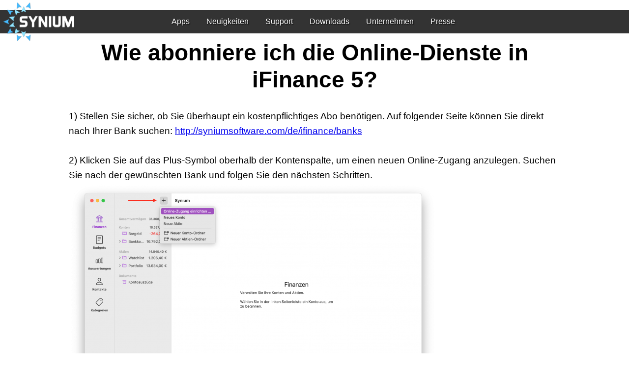

--- FILE ---
content_type: text/html; charset=UTF-8
request_url: https://www.syniumsoftware.com/de/support-article/wie-abonniere-ich-die-online-dienste-in-ifinance-5?identifier=IF5
body_size: 6410
content:


				












	











<!DOCTYPE html>
<!--[if lt IE 7 ]> <html lang="en" class="ie ie6"> <![endif]-->
<!--[if IE 7 ]>    <html lang="en" class="ie ie7"> <![endif]--> 
<!--[if IE 8 ]>    <html lang="en" class="ie ie8"> <![endif]--> 
<!--[if IE 9 ]>    <html lang="en" class="ie ie9"> <![endif]--> 
<!--[if (gt IE 9)|!(IE)]><!--> <html llang="en-US"> <!--<![endif]-->
<head>
	<title>Synium &raquo; Wie abonniere ich die Online-Dienste in iFinance 5?</title>
	<meta name="description" content="Wie abonniere ich die Online-Dienste in iFinance 5?" />
	
	<!GOOGLE ANALYTICS>
	<script>
	  (function(i,s,o,g,r,a,m){i['GoogleAnalyticsObject']=r;i[r]=i[r]||function(){
	  (i[r].q=i[r].q||[]).push(arguments)},i[r].l=1*new Date();a=s.createElement(o),
	  m=s.getElementsByTagName(o)[0];a.async=1;a.src=g;m.parentNode.insertBefore(a,m)
	  })(window,document,'script','//www.google-analytics.com/analytics.js','ga');
	
	  ga('create', 'UA-64632597-1', 'auto');
	  ga('set', 'anonymizeIp', true);
	  ga('send', 'pageview');
	
	</script>
	
	<meta charset="UTF-8" />
	
		
	<!FAVICON>
	<link rel="apple-touch-icon" sizes="57x57" href="https://www.syniumsoftware.com/wp-content/themes/synium/favicon/apple-icon-57x57.png">
	<link rel="apple-touch-icon" sizes="60x60" href="https://www.syniumsoftware.com/wp-content/themes/synium/favicon/apple-icon-60x60.png">
	<link rel="apple-touch-icon" sizes="72x72" href="https://www.syniumsoftware.com/wp-content/themes/synium/favicon/apple-icon-72x72.png">
	<link rel="apple-touch-icon" sizes="76x76" href="https://www.syniumsoftware.com/wp-content/themes/synium/favicon/apple-icon-76x76.png">
	<link rel="apple-touch-icon" sizes="114x114" href="https://www.syniumsoftware.com/wp-content/themes/synium/favicon/apple-icon-114x114.png">
	<link rel="apple-touch-icon" sizes="120x120" href="https://www.syniumsoftware.com/wp-content/themes/synium/favicon/apple-icon-120x120.png">
	<link rel="apple-touch-icon" sizes="144x144" href="https://www.syniumsoftware.com/wp-content/themes/synium/favicon/apple-icon-144x144.png">
	<link rel="apple-touch-icon" sizes="152x152" href="https://www.syniumsoftware.com/wp-content/themes/synium/favicon/apple-icon-152x152.png">
	<link rel="apple-touch-icon" sizes="180x180" href="https://www.syniumsoftware.com/wp-content/themes/synium/favicon/apple-icon-180x180.png">
	<link rel="icon" type="image/png" sizes="192x192"  href="https://www.syniumsoftware.com/wp-content/themes/synium/favicon/android-icon-192x192.png">
	<link rel="icon" type="image/png" sizes="32x32" href="https://www.syniumsoftware.com/wp-content/themes/synium/favicon/favicon-32x32.png">
	<link rel="icon" type="image/png" sizes="96x96" href="https://www.syniumsoftware.com/wp-content/themes/synium/favicon/favicon-96x96.png">
	<link rel="icon" type="image/png" sizes="16x16" href="https://www.syniumsoftware.com/wp-content/themes/synium/favicon/favicon-16x16.png">
	<link rel="manifest" href="https://www.syniumsoftware.com/wp-content/themes/synium/favicon/manifest.json">
	<meta name="msapplication-TileColor" content="#ffffff">
	<meta name="msapplication-TileImage" content="https://www.syniumsoftware.com/wp-content/themes/synium/favicon/ms-icon-144x144.png">
	<meta name="theme-color" content="#ffffff">
	
	<!FACEBOOK OPEN GRAPH>
	<meta property="og:type" content="website" />
	<meta property="og:title" content="Synium &raquo; Wie abonniere ich die Online-Dienste in iFinance 5?" />
	<meta property="og:url" content="http://www.syniumsoftware.com/de/support-article/wie-abonniere-ich-die-online-dienste-in-ifinance-5?identifier=IF5" />
	
				<meta property="og:image" content="http://www.syniumsoftware.com/wp-content/themes/synium/images/frontpage/syniumlogo.png" />
			<meta property="og:image:width" content="546" />
			<meta property="og:image:height" content="312" />
			
	<!STYLE>
	<link rel="stylesheet" href="https://www.syniumsoftware.com/wp-content/themes/synium/style.css" />

	<link rel='dns-prefetch' href='//s.w.org' />
		<script type="text/javascript">
			window._wpemojiSettings = {"baseUrl":"https:\/\/s.w.org\/images\/core\/emoji\/12.0.0-1\/72x72\/","ext":".png","svgUrl":"https:\/\/s.w.org\/images\/core\/emoji\/12.0.0-1\/svg\/","svgExt":".svg","source":{"concatemoji":"https:\/\/www.syniumsoftware.com\/wp-includes\/js\/wp-emoji-release.min.js?ver=5.4"}};
			/*! This file is auto-generated */
			!function(e,a,t){var r,n,o,i,p=a.createElement("canvas"),s=p.getContext&&p.getContext("2d");function c(e,t){var a=String.fromCharCode;s.clearRect(0,0,p.width,p.height),s.fillText(a.apply(this,e),0,0);var r=p.toDataURL();return s.clearRect(0,0,p.width,p.height),s.fillText(a.apply(this,t),0,0),r===p.toDataURL()}function l(e){if(!s||!s.fillText)return!1;switch(s.textBaseline="top",s.font="600 32px Arial",e){case"flag":return!c([127987,65039,8205,9895,65039],[127987,65039,8203,9895,65039])&&(!c([55356,56826,55356,56819],[55356,56826,8203,55356,56819])&&!c([55356,57332,56128,56423,56128,56418,56128,56421,56128,56430,56128,56423,56128,56447],[55356,57332,8203,56128,56423,8203,56128,56418,8203,56128,56421,8203,56128,56430,8203,56128,56423,8203,56128,56447]));case"emoji":return!c([55357,56424,55356,57342,8205,55358,56605,8205,55357,56424,55356,57340],[55357,56424,55356,57342,8203,55358,56605,8203,55357,56424,55356,57340])}return!1}function d(e){var t=a.createElement("script");t.src=e,t.defer=t.type="text/javascript",a.getElementsByTagName("head")[0].appendChild(t)}for(i=Array("flag","emoji"),t.supports={everything:!0,everythingExceptFlag:!0},o=0;o<i.length;o++)t.supports[i[o]]=l(i[o]),t.supports.everything=t.supports.everything&&t.supports[i[o]],"flag"!==i[o]&&(t.supports.everythingExceptFlag=t.supports.everythingExceptFlag&&t.supports[i[o]]);t.supports.everythingExceptFlag=t.supports.everythingExceptFlag&&!t.supports.flag,t.DOMReady=!1,t.readyCallback=function(){t.DOMReady=!0},t.supports.everything||(n=function(){t.readyCallback()},a.addEventListener?(a.addEventListener("DOMContentLoaded",n,!1),e.addEventListener("load",n,!1)):(e.attachEvent("onload",n),a.attachEvent("onreadystatechange",function(){"complete"===a.readyState&&t.readyCallback()})),(r=t.source||{}).concatemoji?d(r.concatemoji):r.wpemoji&&r.twemoji&&(d(r.twemoji),d(r.wpemoji)))}(window,document,window._wpemojiSettings);
		</script>
		<style type="text/css">
img.wp-smiley,
img.emoji {
	display: inline !important;
	border: none !important;
	box-shadow: none !important;
	height: 1em !important;
	width: 1em !important;
	margin: 0 .07em !important;
	vertical-align: -0.1em !important;
	background: none !important;
	padding: 0 !important;
}
</style>
	<link rel='stylesheet' id='wp-block-library-css'  href='https://www.syniumsoftware.com/wp-includes/css/dist/block-library/style.min.css?ver=5.4' type='text/css' media='all' />
<link rel='stylesheet' id='version-history-css'  href='https://www.syniumsoftware.com/wp-content/plugins/synium-products-info/css/version_history.css?ver=5.4' type='text/css' media='all' />
<link rel='stylesheet' id='style-name-css'  href='https://www.syniumsoftware.com/wp-content/plugins/synium-newsletter/css/newsletter.css?ver=5.4' type='text/css' media='all' />
<link rel='stylesheet' id='support_shortcodes_style-css'  href='https://www.syniumsoftware.com/wp-content/plugins/synium-support/css/synium-support-shortcodes.css?ver=5.4' type='text/css' media='all' />
<link rel='stylesheet' id='style-css'  href='https://www.syniumsoftware.com/wp-content/themes/synium/style.css?ver=2' type='text/css' media='all' />
<link rel='stylesheet' id='support_article_page_stype-css'  href='https://www.syniumsoftware.com/wp-content/themes/synium/css/support_article.css?ver=5.4' type='text/css' media='all' />
<script type='text/javascript' src='https://www.syniumsoftware.com/wp-includes/js/jquery/jquery.js?ver=1.12.4-wp'></script>
<script type='text/javascript' src='https://www.syniumsoftware.com/wp-includes/js/jquery/jquery-migrate.min.js?ver=1.4.1'></script>
<script type='text/javascript' src='https://www.syniumsoftware.com/wp-includes/js/jquery/ui/core.min.js?ver=1.11.4'></script>
<script type='text/javascript' src='https://www.syniumsoftware.com/wp-content/themes/synium/scripts/effects.js?ver=5.4'></script>
<script type='text/javascript' src='https://www.syniumsoftware.com/wp-content/themes/synium/scripts/header_and_footer.js?ver=5.4'></script>
<script type='text/javascript' src='https://www.syniumsoftware.com/wp-content/themes/synium/scripts/jquery.validate.min.js?ver=5.4'></script>
<link rel='https://api.w.org/' href='https://www.syniumsoftware.com/de/wp-json/' />
<link rel="EditURI" type="application/rsd+xml" title="RSD" href="https://www.syniumsoftware.com/xmlrpc.php?rsd" />
<link rel="wlwmanifest" type="application/wlwmanifest+xml" href="https://www.syniumsoftware.com/wp-includes/wlwmanifest.xml" /> 
<link rel='prev' title='Warum lässt sich CleanApp mit macOS Big Sur nicht mehr starten?' href='https://www.syniumsoftware.com/de/support-article/warum-lasst-sich-cleanapp-mit-macos-big-sur-nicht-mehr-starten' />
<link rel='next' title='How to subscribe for Online Services in iFinance 5 – to connect with my bank account' href='https://www.syniumsoftware.com/de/support-article/how-to-subscribe-for-online-services-in-ifinance-5-to-connect-with-my-bank-account' />
<meta name="generator" content="WordPress 5.4" />
<link rel="canonical" href="https://www.syniumsoftware.com/de/support-article/wie-abonniere-ich-die-online-dienste-in-ifinance-5" />
<link rel='shortlink' href='https://www.syniumsoftware.com/de/?p=5876' />
<link rel="alternate" type="application/json+oembed" href="https://www.syniumsoftware.com/de/wp-json/oembed/1.0/embed?url=https%3A%2F%2Fwww.syniumsoftware.com%2Fde%2Fsupport-article%2Fwie-abonniere-ich-die-online-dienste-in-ifinance-5" />
<link rel="alternate" type="text/xml+oembed" href="https://www.syniumsoftware.com/de/wp-json/oembed/1.0/embed?url=https%3A%2F%2Fwww.syniumsoftware.com%2Fde%2Fsupport-article%2Fwie-abonniere-ich-die-online-dienste-in-ifinance-5&#038;format=xml" />
<style>
	#lightGallery-slider .info .desc
	{
		direction: ltr !important;
		text-align: center !important;
	}
	#lightGallery-slider .info .title
	{
		direction: ltr !important;
		text-align: center !important;
	}
	</style>      <script type="text/javascript">
         var string = ".wp-lightbox-bank,", ie, ieVersion, lightease;
         jQuery(document).ready(function ($) {
                     string = ".gallery-item, ";
                        string += ".wp-caption > a, ";
                        string += "a:has(img[class*=wp-image-])";
                     if (navigator.appName == "Microsoft Internet Explorer") {
               //Set IE as true
               ie = true;
               //Create a user agent var
               var ua = navigator.userAgent;
               //Write a new regEx to find the version number
               var re = new RegExp("MSIE ([0-9]{1,}[.0-9]{0,})");
               //If the regEx through the userAgent is not null
               if (re.exec(ua) != null) {
                  //Set the IE version
                  ieVersion = parseInt(RegExp.$1);
               }
            }
            if (ie = true && ieVersion <= 9)
            {
               lightease = "";
            } else
            {
               lightease = "ease";
            }
            var selector = string.replace(/,\s*$/, "");
            jQuery(selector).lightGallery({
               caption: true,
               desc: true,
               disableOther: false,
               closable: true,
               errorMessage: "Could not load the item. Make sure the path is correct and item exist.",
               easing: lightease
            });
         });

      </script>
      </head>

<body class="support-article-template-default single single-support-article postid-5876">
    <header>	
	        	<div id="navigationbar">
		        		<a id="syniumlogo" href="https://www.syniumsoftware.com/de/">
		        			<img src="https://www.syniumsoftware.com/wp-content/themes/synium/images/header/SyniumLogov5.png">
		        		</a>
		        		
		            <ul id="menu-top-level-menu-main-menu" class=""><li id="menu-item-52" class="productsitem menu-item menu-item-type-post_type menu-item-object-page menu-item-home menu-item-52"><div class="navbutton"><a href="https://www.syniumsoftware.com/de/">Apps</a></div></li>
<li id="menu-item-359" class="syniumblog menu-item menu-item-type-post_type menu-item-object-page menu-item-359"><div class="navbutton"><a href="https://www.syniumsoftware.com/de/news">Neuigkeiten</a></div></li>
<li id="menu-item-85" class="supportitem menu-item menu-item-type-post_type menu-item-object-page menu-item-85"><div class="navbutton"><a href="https://www.syniumsoftware.com/de/support">Support</a></div></li>
<li id="menu-item-360" class="downloadsitem menu-item menu-item-type-post_type menu-item-object-page menu-item-360"><div class="navbutton"><a href="https://www.syniumsoftware.com/de/downloads">Downloads</a></div></li>
<li id="menu-item-1293" class="menu-item menu-item-type-post_type menu-item-object-page menu-item-1293"><div class="navbutton"><a href="https://www.syniumsoftware.com/de/company">Unternehmen</a></div></li>
<li id="menu-item-1292" class="menu-item menu-item-type-post_type menu-item-object-page menu-item-1292"><div class="navbutton"><a href="https://www.syniumsoftware.com/de/press">Presse</a></div></li>
</ul>					<!--	<div class="navigation_submenu"></div> -->
				</div>		        
    </header>
	<div id="pagecontent">
		
        <article role="main" class="primary-content" id="post-5876">
            <header>
                <h1>Wie abonniere ich die Online-Dienste in iFinance 5?</h1>
            </header>
			
						
			1) Stellen Sie sicher, ob Sie überhaupt ein kostenpflichtiges Abo benötigen.
Auf folgender Seite können Sie direkt nach Ihrer Bank suchen: <a href="http://syniumsoftware.com/de/ifinance/banks">http://syniumsoftware.com/de/ifinance/banks</a>

<br></br>
2) Klicken Sie auf das Plus-Symbol oberhalb der Kontenspalte, um einen neuen Online-Zugang anzulegen.
Suchen Sie nach der gewünschten Bank und folgen Sie den nächsten Schritten.
<img src="/wp-content/uploads/2022/07/online_01-750x477.png" alt="" width="750" height="477" class="alignnone size-large wp-image-5877" srcset="https://www.syniumsoftware.com/wp-content/uploads/2022/07/online_01-750x477.png 750w, https://www.syniumsoftware.com/wp-content/uploads/2022/07/online_01-300x191.png 300w, https://www.syniumsoftware.com/wp-content/uploads/2022/07/online_01-220x140.png 220w, https://www.syniumsoftware.com/wp-content/uploads/2022/07/online_01-768x488.png 768w, https://www.syniumsoftware.com/wp-content/uploads/2022/07/online_01-1536x977.png 1536w, https://www.syniumsoftware.com/wp-content/uploads/2022/07/online_01-2048x1302.png 2048w, https://www.syniumsoftware.com/wp-content/uploads/2022/07/online_01-1000x636.png 1000w, https://www.syniumsoftware.com/wp-content/uploads/2022/07/online_01-800x509.png 800w" sizes="(max-width: 750px) 100vw, 750px" />

<br></br>
3) Sofern es sich um eine Bankverbindung für ein kostenpflichtiges Abo über unseren Banking-Partner handelt, registrieren Sie sich bitte für eine Synium ID. Dies stellt sicher, dass Sie Ihr Abo auf allen Geräten verwenden können. Anonymes Registrieren über &#8220;Mit Apple anmelden&#8221; ist übrigens möglich.
<img src="/wp-content/uploads/2022/07/online_2-750x539.png" alt="" width="750" height="539" class="alignnone size-large wp-image-5878" srcset="https://www.syniumsoftware.com/wp-content/uploads/2022/07/online_2-750x539.png 750w, https://www.syniumsoftware.com/wp-content/uploads/2022/07/online_2-300x216.png 300w, https://www.syniumsoftware.com/wp-content/uploads/2022/07/online_2-220x158.png 220w, https://www.syniumsoftware.com/wp-content/uploads/2022/07/online_2-768x552.png 768w, https://www.syniumsoftware.com/wp-content/uploads/2022/07/online_2-1536x1105.png 1536w, https://www.syniumsoftware.com/wp-content/uploads/2022/07/online_2-2048x1473.png 2048w, https://www.syniumsoftware.com/wp-content/uploads/2022/07/online_2-1000x719.png 1000w, https://www.syniumsoftware.com/wp-content/uploads/2022/07/online_2-800x575.png 800w" sizes="(max-width: 750px) 100vw, 750px" />

<br></br>
4) Entscheiden Sie sich im nächsten Schritt, ob Sie ein monatliches oder vergünstigtes jährliches Abo wünschen.
<img src="/wp-content/uploads/2022/07/online_3-750x440.png" alt="" width="750" height="440" class="alignnone size-large wp-image-5879" srcset="https://www.syniumsoftware.com/wp-content/uploads/2022/07/online_3-750x440.png 750w, https://www.syniumsoftware.com/wp-content/uploads/2022/07/online_3-300x176.png 300w, https://www.syniumsoftware.com/wp-content/uploads/2022/07/online_3-220x129.png 220w, https://www.syniumsoftware.com/wp-content/uploads/2022/07/online_3-768x450.png 768w, https://www.syniumsoftware.com/wp-content/uploads/2022/07/online_3-1536x901.png 1536w, https://www.syniumsoftware.com/wp-content/uploads/2022/07/online_3-2048x1201.png 2048w, https://www.syniumsoftware.com/wp-content/uploads/2022/07/online_3-1000x587.png 1000w, https://www.syniumsoftware.com/wp-content/uploads/2022/07/online_3-800x469.png 800w" sizes="(max-width: 750px) 100vw, 750px" />
    
	
                    </article>

		<h1>Neuste Support-Artikel zu iFinance 5</h1><div class="recent_support_articles_summary_div"><div class="article_headline"><img src="https://www.syniumsoftware.com/wp-content/plugins/synium-products-icons/images/IF5/64.png" width="32px" height="32px"><div class="article_headline_title"><a href="https://www.syniumsoftware.com/de/support-article/warum-fallen-jetzt-abogebuhren-fur-einige-banken-kreditkarten-sowie-paypal-an?identifier=IF5">Warum fallen jetzt Abogebühren für einige Banken, Kreditkarten sowie PayPal an?</a></div></div><div class="article_headline"><img src="https://www.syniumsoftware.com/wp-content/plugins/synium-products-icons/images/IF5/64.png" width="32px" height="32px"><div class="article_headline_title"><a href="https://www.syniumsoftware.com/de/support-article/wie-abonniere-ich-die-online-dienste-in-ifinance-5?identifier=IF5">Wie abonniere ich die Online-Dienste in iFinance 5?</a></div></div><div class="article_headline"><img src="https://www.syniumsoftware.com/wp-content/plugins/synium-products-icons/images/IF5/64.png" width="32px" height="32px"><div class="article_headline_title"><a href="https://www.syniumsoftware.com/de/support-article/wechsel-des-kontoinformationsdienstes-bei-ifinance-ende-juni-2025?identifier=IF5">Wechsel des Kontoinformationsdienstes bei iFinance Ende Juni 2025</a></div></div><div class="article_headline"><img src="https://www.syniumsoftware.com/wp-content/plugins/synium-products-icons/images/IF5/64.png" width="32px" height="32px"><div class="article_headline_title"><a href="https://www.syniumsoftware.com/de/support-article/wie-aktualisiere-ich-meine-apps?identifier=IF5">Wie aktualisiere ich meine Apps?</a></div></div><div class="article_headline"><img src="https://www.syniumsoftware.com/wp-content/plugins/synium-products-icons/images/IF5/64.png" width="32px" height="32px"><div class="article_headline_title"><a href="https://www.syniumsoftware.com/de/support-article/wie-kann-ich-meinen-einkauf-im-mac-app-store-erneut-herunterladen-ohne-noch-einmal-zu-bezahlen?identifier=IF5">Wie kann ich meinen Einkauf im Mac App Store erneut herunterladen, ohne noch einmal zu bezahlen?</a></div></div><div class="article_headline"><img src="https://www.syniumsoftware.com/wp-content/plugins/synium-products-icons/images/IF5/64.png" width="32px" height="32px"><div class="article_headline_title"><a href="https://www.syniumsoftware.com/de/support-article/ich-mochte-von-ms-money-zu-ifinance-wechseln-kann-ifinance-quicken-dateien-offnen?identifier=IF5">Ich möchte von MS Money zu iFinance wechseln. Kann iFinance Quicken-Dateien öffnen?</a></div></div><div class="article_headline"><img src="https://www.syniumsoftware.com/wp-content/plugins/synium-products-icons/images/IF5/64.png" width="32px" height="32px"><div class="article_headline_title"><a href="https://www.syniumsoftware.com/de/support-article/ich-mochte-von-quicken-zu-ifinance-wechseln-kann-ifinance-quicken-dateien-offnen?identifier=IF5">Ich möchte von Quicken zu iFinance wechseln. Kann iFinance Quicken-Dateien öffnen?</a></div></div><div class="article_headline"><img src="https://www.syniumsoftware.com/wp-content/plugins/synium-products-icons/images/IF5/64.png" width="32px" height="32px"><div class="article_headline_title"><a href="https://www.syniumsoftware.com/de/support-article/hilfe-ich-habe-meine-datenbank-mit-einem-passwort-geschutzt-jetzt-kann-ich-sie-nicht-mehr-offnen-weil-ich-dieses-passwort-vergessen-habe-was-kann-ich-tun?identifier=IF5">Hilfe! Ich habe meine Datenbank mit einem Passwort geschützt. Jetzt kann ich sie nicht mehr öffnen, weil ich dieses Passwort vergessen habe. Was kann ich tun?</a></div></div><div class="article_headline"><img src="https://www.syniumsoftware.com/wp-content/plugins/synium-products-icons/images/IF5/64.png" width="32px" height="32px"><div class="article_headline_title"><a href="https://www.syniumsoftware.com/de/support-article/wie-kann-ich-meinen-einkauf-im-ios-app-store-erneut-herunterladen-ohne-noch-einmal-zu-bezahlen?identifier=IF5">Wie kann ich meinen Einkauf im iOS App Store erneut herunterladen, ohne noch einmal zu bezahlen?</a></div></div><div class="article_headline"><img src="https://www.syniumsoftware.com/wp-content/plugins/synium-products-icons/images/IF5/64.png" width="32px" height="32px"><div class="article_headline_title"><a href="https://www.syniumsoftware.com/de/support-article/wird-der-online-abruf-von-meiner-bank-in-ifinance-4-unterstutzt?identifier=IF5">Wird der Online-Abruf von meiner Bank über iFinance (FinTS-Schnittstelle) unterstützt?</a></div></div><div class="article_headline"><img src="https://www.syniumsoftware.com/wp-content/plugins/synium-products-icons/images/IF5/64.png" width="32px" height="32px"><div class="article_headline_title"><a href="https://www.syniumsoftware.com/de/support-article/welche-online-banking-funktionen-unterstutzt-ifinance-4?identifier=IF5">Welche Online-Banking-Funktionen unterstützt iFinance 5?</a></div></div><div class="article_headline"><img src="https://www.syniumsoftware.com/wp-content/plugins/synium-products-icons/images/IF5/64.png" width="32px" height="32px"><div class="article_headline_title"><a href="https://www.syniumsoftware.com/de/support-article/wo-werden-die-ifinance-4-datenbanken-abgespeichert?identifier=IF5">Wo werden die iFinance 5 Datenbanken abgespeichert?</a></div></div><a class="recent_support_articles_show_all_articles_ahref" href="https://www.syniumsoftware.com/de/support-article">Alle Support-Artikel anzeigen</a></div>    
	</div>

<div class="footer_container">
	<div class="footer_container_content">
	
		<div class="footer_column">	
			<h1>Produkte</h1>
		
			<div class="footer_column_inner_container">
		<ul id="menu-footer-products-menu" class="footer_productsmenu"><li id="menu-item-1327" class="menu-item menu-item-type-post_type menu-item-object-page menu-item-1327"><a href="https://www.syniumsoftware.com/de/logoist">Logoist</a></li>
<li id="menu-item-1328" class="menu-item menu-item-type-post_type menu-item-object-page menu-item-1328"><a href="https://www.syniumsoftware.com/de/macfamilytree">MacStammbaum</a></li>
<li id="menu-item-1329" class="menu-item menu-item-type-post_type menu-item-object-page menu-item-1329"><a href="https://www.syniumsoftware.com/de/mobilefamilytree">MobileFamilyTree</a></li>
<li id="menu-item-5074" class="menu-item menu-item-type-post_type menu-item-object-page menu-item-5074"><a href="https://www.syniumsoftware.com/de/fiveacts">FiveActs</a></li>
<li id="menu-item-1699" class="menu-item menu-item-type-post_type menu-item-object-page menu-item-1699"><a href="https://www.syniumsoftware.com/de/ifinance">iFinance</a></li>
<li id="menu-item-1678" class="menu-item menu-item-type-post_type menu-item-object-page menu-item-1678"><a href="https://www.syniumsoftware.com/de/screenium">Screenium</a></li>
<li id="menu-item-5075" class="menu-item menu-item-type-post_type menu-item-object-page menu-item-5075"><a href="https://www.syniumsoftware.com/de/vectorize">Vectorize!</a></li>
<li id="menu-item-6391" class="menu-item menu-item-type-post_type menu-item-object-page menu-item-6391"><a href="https://www.syniumsoftware.com/de/vectorai">VectorAI</a></li>
</ul>			</div>
		</div>
		
		<div class="footer_column footer_column_smaller">	
					
			<h1>Seitensprache</h1>
			<div class="footer_column_inner_container">
				<ul>
					<li>
						<a href="https://www.syniumsoftware.com/support"><img class="footer_column_large_icon" src="https://www.syniumsoftware.com/wp-content/themes/synium/images/flaggen/en_uk.png"></a>
						<a href="https://www.syniumsoftware.com/support">Englisch</a>
					</li>
					<li>
						<a href="https://www.syniumsoftware.com/de/support"><img class="footer_column_large_icon" src="https://www.syniumsoftware.com/wp-content/themes/synium/images/flaggen/de.png"></a>
						<a href="https://www.syniumsoftware.com/de/support">Deutsch</a>
					</li>
				</ul>
			</div>		
		</div>
		
		<div class="footer_column last_footer_column">	
			<h1>Alle Seiten</h1>
			
			<div class="footer_column_inner_container">
		<ul id="menu-footer-pages-menu" class="footer_pagesmenu"><li id="menu-item-1320" class="menu-item menu-item-type-post_type menu-item-object-page menu-item-home menu-item-1320"><a href="https://www.syniumsoftware.com/de/">Apps</a></li>
<li id="menu-item-1321" class="menu-item menu-item-type-post_type menu-item-object-page menu-item-1321"><a href="https://www.syniumsoftware.com/de/company">Unternehmen</a></li>
<li id="menu-item-1322" class="menu-item menu-item-type-post_type menu-item-object-page menu-item-1322"><a href="https://www.syniumsoftware.com/de/downloads">Downloads</a></li>
<li id="menu-item-1323" class="menu-item menu-item-type-post_type menu-item-object-page menu-item-1323"><a href="https://www.syniumsoftware.com/de/news">Neuigkeiten</a></li>
<li id="menu-item-1324" class="menu-item menu-item-type-post_type menu-item-object-page menu-item-1324"><a href="https://www.syniumsoftware.com/de/press">Presse</a></li>
<li id="menu-item-1326" class="menu-item menu-item-type-post_type menu-item-object-page menu-item-1326"><a href="https://www.syniumsoftware.com/de/support">Support</a></li>
<li id="menu-item-954" class="menu-item menu-item-type-post_type menu-item-object-page menu-item-954"><a href="https://www.syniumsoftware.com/de/disclaimer">Haftung</a></li>
<li id="menu-item-947" class="menu-item menu-item-type-post_type menu-item-object-page menu-item-947"><a href="https://www.syniumsoftware.com/de/terms">AGB</a></li>
<li id="menu-item-957" class="menu-item menu-item-type-post_type menu-item-object-page menu-item-957"><a href="https://www.syniumsoftware.com/de/privacy-policy">Datenschutz</a></li>
<li id="menu-item-2104" class="menu-item menu-item-type-custom menu-item-object-custom menu-item-2104"><a href="https://twitter.com/syniumsoftware">Twitter</a></li>
<li id="menu-item-719" class="menu-item menu-item-type-post_type menu-item-object-page menu-item-719"><a href="https://www.syniumsoftware.com/de/imprint">Impressum</a></li>
</ul>			</div>
		</div>
		
		
		<div class="footer_copyright">
			<h3 class="copyright">&copy; Synium Software Germany <span style="font-weight:normal">2026</span></h3>
		</div>	

	</div>
</div>	

<link rel='stylesheet' id='wp-lightbox-bank.css-css'  href='https://www.syniumsoftware.com/wp-content/plugins/wp-lightbox-bank/assets/css/wp-lightbox-bank.css?ver=5.4' type='text/css' media='all' />
<script type='text/javascript' src='https://www.syniumsoftware.com/wp-includes/js/wp-embed.min.js?ver=5.4'></script>
<script type='text/javascript' src='https://www.syniumsoftware.com/wp-content/plugins/wp-lightbox-bank/assets/js/wp-lightbox-bank.js?ver=5.4'></script>

</body>
</html> 
 

--- FILE ---
content_type: text/css
request_url: https://www.syniumsoftware.com/wp-content/themes/synium/style.css
body_size: 101
content:
/*

	Theme Name: Synium
	Author: Synium
	
*/

/* SHORTCODES */

@import url("css/main.css");


--- FILE ---
content_type: text/css
request_url: https://www.syniumsoftware.com/wp-content/plugins/synium-newsletter/css/newsletter.css?ver=5.4
body_size: 128
content:
.nldiv
{
	text-align: center;
}

.nldiv #firstnameinput,
.nldiv #lastnameinput,
.nldiv #emailinput
{
	width: 200px;
	margin-right: 12px;
	text-align: center;
}

--- FILE ---
content_type: text/css
request_url: https://www.syniumsoftware.com/wp-content/plugins/synium-support/css/synium-support-shortcodes.css?ver=5.4
body_size: 1321
content:
/* OVERVIEW */
.support_overview_product_icon_div
{
	width: 180px;
	text-align: center;
	display: inline-block;

	padding: 12px;
	margin: 4px;

	border: solid 1px rgba(0,0,0,0);
}

.support_overview_product_icon_div_small
{
	width: 135px;
	font-size: 75%;
}

.support_overview_product_icon_div:hover
{
	background-color: rgba(255,255,255,1);
	border-radius: 16px;
	border: solid 1px rgba(0,0,0,0.1);
}


.support_overview_product_icon_div a
{
	text-decoration: none;
	color: inherit;
}

.support_overview_product_icon_img
{
	width: 128px;
	height: 128px;
}

.support_overview_product_icon_img_iOS
{
	transform: scale(0.8,0.8);
}

.support_overview_product_icon_div_small .support_overview_product_icon_img
{
	width: 80px;
	height: 80px;
}

.support_overview_product_icon_container_content_div
{
	text-align: center;
	
	max-width: 1024px;
	margin-right: auto;
	margin-left: auto;
}

.support_overview_product_icon_container_div h1
{
	margin-bottom: 32px;
}




/* CONTACT FORM */
.support_contact_form_div h3
{
	text-align: center;
}

.support_contact_form_div
{
	background-color: white;
	border-radius: 32px;
	
	margin-left: auto;
	margin-right: auto;
	max-width: 850px;
	padding-left: 16px;
	padding-right: 16px;
	padding-top: 40px;
	padding-bottom: 16px;
	
	-webkit-box-shadow: 3px 3px 14px 0px rgba(0,0,0,0.3);
	-moz-box-shadow: 3px 3px 14px 0px rgba(0,0,0,0.3);
	box-shadow: 3px 3px 14px 0px rgba(0,0,0,0.3);
}

.support_contact_form_table
{
	max-width:800px;
	margin-left: auto;
	margin-right: auto;
	
	border-spacing: 10px;
	border-collapse: separate;
}

.support_contact_form_table input,select
{
	width: 100%;
}

.support_contact_form_table td
{
	vertical-align: middle;
}

.support_contact_form_table, td
{
}

.support_contact_form_table .submit_row
{
	text-align: center;
}

.support_contact_form_table .error
{
	color: red;
	display: block;
}

.support_contact_form_table .tablespacer
{
	height: 24px;
	border-bottom: 1px solid rgba(220,220,220,1);
}

.support_contact_form_table .sendButton {
	background:-webkit-gradient(linear, left top, left bottom, color-stop(0.05, #ffec64), color-stop(1, #ffd966));
	background:-moz-linear-gradient(top, #ffec64 5%, #ffd966 100%);
	background:-webkit-linear-gradient(top, #ffec64 5%, #ffd966 100%);
	background:-o-linear-gradient(top, #ffec64 5%, #ffd966 100%);
	background:-ms-linear-gradient(top, #ffec64 5%, #ffd966 100%);
	background:linear-gradient(to bottom, #ffec64 5%, #ffd966 100%);
	filter:progid:DXImageTransform.Microsoft.gradient(startColorstr='#ffec64', endColorstr='#ffd966',GradientType=0);
	background-color:#ffec64;
	-moz-border-radius:8px;
	-webkit-border-radius:8px;
	border-radius:8px;
	border:1px solid #ffaa22;
	display:inline-block;
	cursor:pointer;
	color:#333333;
	font-size:20px;
	font-weight: bold;
	padding:6px 34px;
	text-decoration:none;
	margin-top:16px;
}
.support_contact_form_table .sendButton:active {
	position:relative;
	top:1px;
}


/*Support Articles*/

.recent_support_articles_summary_div
{
	max-width: 900px;
	margin-left: auto;
	margin-right: auto;
	margin-bottom: 64px;
}

.recent_support_articles_show_all_articles_ahref
{
	display: block;
	text-align: center;
	margin-top: 16px;
	color:inherit;
}

.recent_support_articles_summary_div .article_headline
{
	margin-bottom: 16px;
}

.recent_support_articles_summary_div .article_headline a
{
	color: inherit;
	text-decoration: none;
}

.recent_support_articles_summary_div .article_headline a:hover
{
	text-decoration: underline;
}

.recent_support_articles_summary_div .article_headline img
{
	float:left;
	margin-right: 12px;
}

.recent_support_articles_summary_div .article_headline_title
{
}

/*Manuals*/
.manuals_container
{
	max-width: 900px;
	margin-left: auto;
	margin-right: auto;
	margin-bottom: 64px;
}

.manual_div
{
	margin-bottom: 16px;
}

.manual_div *
{
	vertical-align: middle;
}

.manual_div a
{
	display: inline-block;
	margin-left: 32px;
	font-size: 14px;
	color:inherit;
}

.manual_div a img
{
	display: inline-block;
	margin-right: 8px;
}

.manual_div .manual_product_name_div
{
	display: inline-block;
	width: 300px;
}

.manual_div .manual_product_name_div img
{
	margin-right: 8px;
}

/* FAQs */
.faq_container
{
	max-width: 900px;
	margin-left: auto;
	margin-right: auto;
	
	margin-bottom: 96px;
}

.faq_container .faq_question
{
	font-size: 24px;
	line-height: 32px;
	margin-bottom: 10px;
}

.faq_container .faq_answer
{
	margin-left: 58px;
	padding: 24px;
	
	background-color: rgba(130,130,130,0.15);
	border-radius: 16px;
}

.faq_container .faq_question .faq_showanswerbutton
{
	display: inline-block;
	
	color: white;
	margin-left:16px;
	margin-top: 10px;
	font-size:16px;
	
	padding-left: 16px;
	padding-right: 16px;
	padding-top: 0px;
	padding-bottom: 0px;
	
	background-color: rgba(80,127,247,1);
	border-radius: 16px;
}

.faq_container .more_questions_link_div a
{
	color: inherit;
}

.faq_container .more_questions_link_div
{
	margin-top: 16px;
	text-align: center;
}

.faq
{
	margin-bottom: 30px;
}

.faq ul
{
	margin-left:24px;
}


--- FILE ---
content_type: text/css
request_url: https://www.syniumsoftware.com/wp-content/themes/synium/css/support_article.css?ver=5.4
body_size: 108
content:
#pagecontent
{
	width: 1000px;
	margin-left: auto;
	margin-right: auto;
}

#pagecontent article
{
	margin-bottom: 128px;
}

--- FILE ---
content_type: text/css
request_url: https://www.syniumsoftware.com/wp-content/themes/synium/css/shortcodes/common_shortcodestyle.css
body_size: 1150
content:
@import "animations.css";
@import url("animations.css");

.full-width-background
{
	padding-top: 16px;
	padding-bottom: 16px;
}

/* Animation */
.overflow-img.css-animation
{	
	-webkit-animation-duration: 1s;
	-moz-animation-duration: 1s;
	animation-duration: 1s;
	
	-webkit-animation-fill-mode: forwards;
	-moz-animation-fill-mode: forwards;
	animation-fill-mode: forwards;
}

.overflow-img.animate-in
{
	-webkit-animation-duration: 1s;
	-moz-animation-duration: 1s;
	animation-duration: 1s;
	
	opacity: 1;
}

.overflow-img
{
	width: 100%;
	margin: 0 auto 20px auto;

	position: relative;
	z-index: -1;
	
	background-position:center;
	background-repeat: no-repeat;
}

.overflow-img,
.overflow-gallery
{

	-webkit-transition: all 0.4s linear;
	transition: all 0.4s linear;

	min-width: 1024px;
	
	background-size: auto;
	/*background-size: 100%;*/
	overflow: hidden;
	background-position: center;
	z-index: 10;	
}

.legend
{
	-webkit-transition: all 0.4s linear;
	transition: all 0.4s linear;
	margin: 0 auto;
	display: block;
	opacity: 1;
	
	background-repeat: no-repeat;
	background-position: center;
}


.set-script-opacity
{
	opacity:0;
}



/* Product Text */
.producttext,
.pageheadline
{
	width: 1024px;
	margin-left: auto;
	margin-right: auto;

}

/* Product Headline */
.pageheadline
{
	padding-bottom: 20px;
	text-align: center;
	font-size: 2.55em;
	width:100%;
}

/* breite content bereich = 1024 1/12 = 6.8% Offset = 1.5%*/

.row-wrapper
{
	clear:both;
	width: 950px;
	height: auto;
	margin: 10px auto 20px auto;
	padding: 0; 
}

/* Animation*/

.faded-in,
.legend.faded-in
{
	-webkit-transition: all 0.5s linear;
	transition: all 0.5s linear;
	opacity: 1;
}

.animated
{
	-webkit-transition: all 0.3s;

	transition: all 0.3s;
	transform-style: preserve-3d;
	transform-origin: 50% 100%;
}

/* Tooltip Help Icon */
.tooltip_help_icon
{
	position: relative;
	display:inline-block;

	width:20px;
	height:20px;
	border-radius: 12px;
	
	background-color: rgba(220,230,255,1.0);
	border: rgba(0,0,0,0.1) solid 1px;
	
	color: rgba(0,0,0,0.7);
	font-size: 14px;
	vertical-align: middle;
	line-height: 20px;
	text-align: center;
	
	font-weight: bold;
	
	-webkit-transition:background-color 0.5s;
    transition:background-color 0.5s;
}

.tooltip_help_icon:hover
{
	-webkit-transition:background-color 0.25s;
    transition:background-color 0.25s;
   
   background-color: rgba(190,200,255,1.0);
}

.tooltip_help_icon_bubble
{
	-webkit-transition: all 0.25s ease-in;
	transition: all 0.25s ease-in;
	
    position: absolute;
	visibility:hidden;
	opacity:0;
	
	width:266px;
	left: -263px;
	bottom: 200%;

	font-weight: normal;
	line-height: 14px;
	font-size: 13px;
	color: rgba(0,0,0,0.5);

	border-radius: 6px;
	background: #ffffff;
	border: 1px solid #cfcfcf;
	
	-moz-box-shadow:    1px 1px 12px -1px rgba(0,0,0,0.2);
	-webkit-box-shadow: 1px 1px 12px -1px rgba(0,0,0,0.2);
	box-shadow:         1px 1px 12px -1px rgba(0,0,0,0.2);
	
	padding: 18px;
}

.tooltip_help_icon:hover .tooltip_help_icon_bubble
{
	-webkit-transition: all 0.25s ease-out;
	transition: all 0.25s ease-out;
	
	visibility:visible;
	opacity:1;
	bottom:130%;
}

.tooltip_help_icon_bubble:after, .tooltip_help_icon_bubble:before
{
	top: 100%;
	left: 90%;
	border: solid transparent;
	content: " ";
	height: 0;
	width: 0;
	position: absolute;
	pointer-events: none;
}

.tooltip_help_icon_bubble:after
{
	border-color: rgba(255, 255, 255, 0);
	border-top-color: #ffffff;
	border-width: 10px;
	margin-left: -10px;
}

.tooltip_help_icon_bubble:before
{
	border-color: rgba(207, 207, 207, 0);
	border-top-color: #cfcfcf;
	border-width: 11px;
	margin-left: -11px;
}

--- FILE ---
content_type: text/css
request_url: https://www.syniumsoftware.com/wp-content/themes/synium/css/shortcodes/productpage_shortcodestyle.css
body_size: 2185
content:
/* SHORTCODES */
/* Product Top Image */

.producttopimage
{
	width: 100%;
	margin: 0px auto 0px auto;

	position: relative;
	
	background-position:center;
	background-repeat: no-repeat;
}

.producttopimage .producttopimagecontent
{
	width: 950px;
	height: auto;
	margin: 0px auto 0px auto;
	position: relative;
}

.producttopimage .row-wrapper
{
	margin-top: 0px;
	margin-bottom: 0px;
}

/* Top Image Buttons */

.product_top_image_button
{
	-webkit-transition:box-shadow 0.5s;
    transition:box-shadow 0.5s;
   
    position: absolute;
	display:block;
	
	border-radius: 14px;
	line-height: 120%;
	
	background: rgba(255,255,255,1);
	
	-moz-box-shadow:    1px 1px 7px -1px rgba(0,0,0,0.1);
	-webkit-box-shadow: 1px 1px 7px -1px rgba(0,0,0,0.1);
	box-shadow:         1px 1px 7px -1px rgba(0,0,0,0.1);
	
	color: #000;
	font-size: 14px;
	text-align: center;
	text-decoration: none;
	
	padding-top: 6px;
	padding-bottom: 6px;
}

.product_top_image_button:hover
{
	-webkit-transition:box-shadow 0.5s;
    transition:box-shadow 0.5s;
   
   -moz-box-shadow:    2px 2px 9px -1px rgba(0,0,0,0.2);
   -webkit-box-shadow: 2px 2px 9px -1px rgba(0,0,0,0.2);
   box-shadow:         2px 2px 9px -1px rgba(0,0,0,0.2);
}

.product_top_image_button .product_top_image_button_icon
{
	-webkit-transition:all 1.5s;
    transition:all 1.5s;
   
    float: left;
	margin-left: 13px;
	margin-top: 5px;
	
	opacity: 0.75;
}

.product_top_image_button:hover .product_top_image_button_icon
{
	-webkit-transition:all 1.5s;
    transition:all 1.5s;

	opacity: 1.0;
}

.product_top_image_button .subline
{
	font-weight: normal;
	font-size: 11px;
	line-height: 10px;
	color: rgb(100,100,100);
}

.product_top_image_button_link
{
	cursor: pointer;
		
	font-weight: 650;
	color: rgb(60,60,60);
	text-decoration: none;
}

.product_top_image_button_bubble
{
	-webkit-transition: all 0.25s ease-in;
	transition: all 0.25s ease-in;
	
    position: absolute;
	visibility:hidden;
	opacity:0;
	
	width:232px;
	left: 0px;
	bottom: 200%;

	font-weight: normal;
	line-height: 14px;
	font-size: 13px;
	color: rgba(0,0,0,0.5);

	border-radius: 10px;
	background: #ffffff;
	
	-moz-box-shadow:    1px 1px 8px -1px rgba(0,0,0,0.1);
	-webkit-box-shadow: 1px 1px 8px -1px rgba(0,0,0,0.1);
	box-shadow:         1px 1px 8px -1px rgba(0,0,0,0.1);
	
	padding: 12px;
	
	z-index: 10000;
}

.product_top_image_button:hover .product_top_image_button_bubble
{
	-webkit-transition: all 0.5s ease-out;
	transition: all 0.5s ease-out;
	
	visibility:visible;
	opacity:1;
	bottom:130%;
}

.product_top_image_button_bubble:after, .product_top_image_button_bubble:before
{
	top: 100%;
	left: 50%;
	border: solid transparent;
	content: " ";
	height: 0;
	width: 0;
	position: absolute;
	pointer-events: none;
}

.product_top_image_button_bubble:after
{
	border-color: rgba(255, 255, 255, 0);
	border-top-color: #ffffff;
	border-width: 10px;
	margin-left: -10px;
}

.product_top_image_button_bubble:before
{
	border-color: rgba(207, 207, 207, 0);
	border-width: 11px;
	margin-left: -11px;
}

.productimage
{
	z-index: 10;
}

/* Product Top Menu */
#producttopmenu
{
	text-align: center;
	width: 100%;
	min-width: 1024px;
	margin-left: auto;
	margin-right: auto;
	margin-bottom: 30px;
	clear:both;
	border-bottom: 1px solid rgba(0,0,0,0.25);
	
	/*transition: box-shadow, background-color 0.1s ease-in-out;*/
	
	z-index: 1000;
	
	position: absolute;

	background-color: rgba(0,0,0,0.0);

	box-shadow: 0px 0px 0px rgba(0,0,0,0.0);

	background: -moz-linear-gradient(top,  rgba(255,255,255,0) 0%, rgba(255,255,255,0.25) 100%); /* FF3.6+ */
	background: -webkit-gradient(linear, left top, left bottom, color-stop(0%,rgba(255,255,255,0)), color-stop(100%,rgba(255,255,255,0.25))); /* Chrome,Safari4+ */
	background: -webkit-linear-gradient(top,  rgba(255,255,255,0) 0%,rgba(255,255,255,0.25) 100%); /* Chrome10+,Safari5.1+ */
	background: -o-linear-gradient(top,  rgba(255,255,255,0) 0%,rgba(255,255,255,0.25) 100%); /* Opera 11.10+ */
	background: -ms-linear-gradient(top,  rgba(255,255,255,0) 0%,rgba(255,255,255,0.25) 100%); /* IE10+ */
	background: linear-gradient(to bottom,  rgba(255,255,255,0) 0%,rgba(255,255,255,0.25) 100%); /* W3C */
	filter: progid:DXImageTransform.Microsoft.gradient( startColorstr='#00ffffff', endColorstr='#40ffffff',GradientType=0 ); /* IE6-9 */
}

#producttopmenudiv
{
	height: 50px;
	margin-bottom: 32px;
}

#producttopmenu.fixed
{			
	position: fixed;
	margin-top: 0px;
	top: 0;
	left: 0;
	
	background-color: rgba(255,255,255,0.99);
	
	box-shadow: 0px 1px 5px rgba(0,0,0,0.25);
}

#producttopmenu li
{
	display: inline-block;
	margin-left: 12px;
	margin-right: 12px;
	font-size: 16px;
}

#producttopmenu li a
{
	-webkit-transition:color 0.25s;
    transition:color 0.25s;
    
    padding-top: 6px;
	padding-bottom: 6px;
	
	display: block;
    
    text-decoration: none;
	color: inherit;
}

#producttopmenu.fixed li a
{
	color: rgba(0,0,0,0.8);
}

#producttopmenu li a:hover
{
	-webkit-transition:color 0.25s;
    transition:color 0.25s;
   
	color: rgba(0,0,0,0.5);
}

#producttopmenu .current-menu-item
{
	font-weight: 900;
}

#producttopmenu.fixed .buybutton
{
	display: inline-block;
	background-color:  rgba(64,128,256,1);
	border-radius: 32px;
	padding-left: 16px;
	padding-right: 16px;
	
	font-weight: bold;
	color: white;
}

#producttopmenu.fixed .buybutton a
{
	font-weight: bold;
	color: white;

	padding-top: 0px;
	padding-bottom: 0px;
}

#producttopmenu .buybutton
{
	display: none;
}

/* Feature List */
.product-feature-list
{
	margin-top: 16px;
	margin-bottom: 16px;
}

.product-feature-list h2
{
	text-align: left;
	margin-bottom: 20px;
}

.product-feature-list img
{
	float:right;
}


/* Product Youtube Video */
.productyoutubevideo
{
	text-align: center;
}


/* Product User Reviews */
.product-user-reviews-container
{
	column-width: 300px;
	column-gap: 12px;
}

.product-user-review
{
	text-align: center;
	display:inline-block;
	background-color: rgba(0,0,0,0.04);
	margin-bottom: 12px;
	border-radius: 12px;
	padding: 12px;
	
	font-size: 0.75em;
	line-height: 140%;
}

.product-user-review:last-child
{
}

.product-user-review-content:before
{
	/*color: rgba(0,0,0,0.5);
	font-family: sans-serif;
	font-style: italic;
	content: open-quote;
	font-size: 4em;
	line-height: 0.1em;
	margin-right: 0.25em;
	vertical-align: -0.4em;*/
}

.product-user-review-content:after
{
	/*color: rgba(0,0,0,0.5);
	font-family: sans-serif;
	font-style: italic;
	content: close-quote;
	font-size: 4em;
	line-height: 0.1em;
	vertical-align: -0.7em;*/
}

.product-user-review-stars
{
	font-size: 20px;
	color: #FFBB00;
	margin-bottom: 8px;
}

.product-user-review-attribution
{
	margin-top: 12px;
	text-align: right;
	font-size: 0.8em;
	opacity: 0.75;
}

/* Also Available Badge */
.also-available-badge
{
	-webkit-transition:background 0.5s;
    transition:background 0.5s;
   
	display:inline-block;

	background-color: rgba(255,255,255,0.2);
	margin-left: auto;
	margin-right: auto;
	
	padding-top: 12px;
	padding-bottom: 12px;
	padding-left: 24px;
	padding-right: 24px;
	border-radius: 8px;
}

.also-available-badge:hover
{
 	-webkit-transition:background 0.5s;
    transition:background 0.5s;
   
   background-color: rgba(255,255,255,0.75);
}

.also-available-badge a
{
	color:black;
}

.also-available-badge-title
{
	display: inline-block;
	vertical-align: middle;
}

.also-available-badge-image
{
	vertical-align: middle;
	margin-right: 12px;
}

/* Large Buy Section */
.large_buy_section
{
	display : flex;
	align-items : center;
	width: 750px;
	margin-left: auto;
	margin-right: auto;
}

.large_buy_section a
{
	text-decoration: none;
	color: inherit;
}

.large_buy_section_appicon
{
	width: 256px;
	height: 256px;
	float: left;
}

.large_buy_section_text
{
	font-size: 32px;
	line-height: 40px;
	font-weight: 700;
	text-align: center;
	margin-left: 32px;
}

.large_buy_section_text_badge
{
	width: 250px;
	height: 61px;
	margin-top: 20px;
	margin-bottom: 10px;
}

.large_buy_section_text_price
{
	font-size: 24px;
	font-weight: normal;
	line-height: 24px;
}

/*Button*/
.product_button
{
	-webkit-transition:box-shadow 0.5s;
    transition:box-shadow 0.5s;
    
    display:block;
	
	border-radius: 14px;
	line-height: 120%;
	
	background: rgba(255,255,255,1);
	
	-moz-box-shadow:    1px 1px 7px -1px rgba(0,0,0,0.3);
	-webkit-box-shadow: 1px 1px 7px -1px rgba(0,0,0,0.3);
	box-shadow:         1px 1px 7px -1px rgba(0,0,0,0.3);
	
	color: #000;
	font-size: 20px;
	text-align: center;
	text-decoration: none;
	
	padding-top: 6px;
	padding-bottom: 6px;
}

.product_button:hover
{
	-webkit-transition:box-shadow 0.5s;
    transition:box-shadow 0.5s;
   
   -moz-box-shadow:    2px 2px 12px -1px rgba(0,0,0,0.5);
   -webkit-box-shadow: 2px 2px 12px -1px rgba(0,0,0,0.5);
   box-shadow:         2px 2px 12px -1px rgba(0,0,0,0.5);
}

.product_button .product_button_content
{
	margin-top: 5px;
	margin-bottom: 5px;
}

.product_button .product_button_icon
{
	-webkit-transition:all 1.5s;
    transition:all 1.5s;
   
    float: left;
	margin-left: 13px;
	margin-top: 1px;
	
	opacity: 0.75;
}

.product_button:hover .product_button_icon
{
	-webkit-transition:all 1.5s;
    transition:all 1.5s;

	opacity: 1.0;
}

.product_button .subline
{
	font-weight: normal;
	font-size: 11px;
	line-height: 10px;
}

.product_button_link
{
	cursor: pointer;
	
	text-decoration: none;
}


--- FILE ---
content_type: text/css
request_url: https://www.syniumsoftware.com/wp-content/themes/synium/css/shortcodes/press_shortcodestyle.css
body_size: 264
content:
.press_kit_download
{
	display: inline-block;
	width: 400px;
	text-align: left;
	clear:left;
	
	margin-left: 32px;
	margin-right: 32px;
	margin-bottom: 24px;
	
	text-decoration: none;
	color: black;
}

.press_kit_download img
{
	float:left;
	margin-right: 16px;
}

.press_kit_download:hover .title
{
	text-decoration: underline;
}

.press_kit_download .title
{
	display: block;
	padding-top: 4px;
	font-size: 1.25em;
}

.press_kit_download .contents
{
	display: block;
	opacity: 0.75;
	font-size: 0.8em;
}

--- FILE ---
content_type: text/css
request_url: https://www.syniumsoftware.com/wp-content/themes/synium/css/shortcodes/animations.css
body_size: 231
content:
@-moz-keyframes infromright {
  0% {
    opacity: 0;
    margin-left: 100%;
  }
  
  100% {
  	opacity: 1;
    margin-left: 0%;
  }
}

@-webkit-keyframes infromright {
  0% {
    opacity: 0;
    margin-left: 100%;
  }
  
  100% {
  	opacity: 1;
    margin-left: 0%;
  }
}

@keyframes infromright {
  0% {
    opacity: 0;
    margin-left: 100%;
  }
  
  100% {
  	opacity: 1;
    margin-left: 0%;
  }
}

@-moz-keyframes outtoright {
  0% {
    opacity: 1;
    margin-left: 0%;
  }
  
  100% {
  	opacity: 0;
    margin-left: 100%;
  }
}

@-webkit-keyframes outtoright {
  0% {
    opacity: 1;
    margin-left: 0%;
  }
  
  100% {
  	opacity: 0;
    margin-left: 100%;
  }
}

@keyframes outtoright {
  0% {
    opacity: 1;
    margin-left: 0%;
  }
  
  100% {
  	opacity: 0;
    margin-left: 100%;
  }
}

@-moz-keyframes infromleft {
  0% {
    opacity: 0;
    margin-left: -100%;
  }
  
  100% {
  	opacity: 1;
    margin-left: 0%;
  }
}

@-webkit-keyframes infromleft {
  0% {
    opacity: 0;
    margin-left: -100%;
  }
  
  100% {
  	opacity: 1;
    margin-left: 0%;
  }
}

@keyframes infromleft {
  0% {
    opacity: 0;
    margin-left: -100%;
  }
  
  100% {
  	opacity: 1;
    margin-left: 0%;
  }
}

@-moz-keyframes outtoleft {
  0% {
    opacity: 1;
    margin-left: 0%;
  }
  
  100% {
  	opacity: 0;
    margin-left: -100%;
  }
}

@-webkit-keyframes outtoleft {
  0% {
    opacity: 1;
    margin-left: 0%;
  }
  
  100% {
  	opacity: 0;
    margin-left: -100%;
  }
}

@keyframes outtoleft {
  0% {
    opacity: 1;
    margin-left: 0%;
  }
  
  100% {
  	opacity: 0;
    margin-left: -100%;
  }
}



@-webkit-keyframes fadein {
    0% {
        opacity: 0;
    }

    100% {
        opacity: 1;
    }
}

@keyframes fadein {
    0% {
        opacity: 0;
    }

    100% {
        opacity: 1;
    }
}

@-webkit-keyframes fadeout {
    0% {
        opacity: 1;
    }

    100% {
        opacity: 0;
    }
}

@keyframes fadeout {
    0% {
        opacity: 1;
    }

    100% {
        opacity: 0;
    }
}
